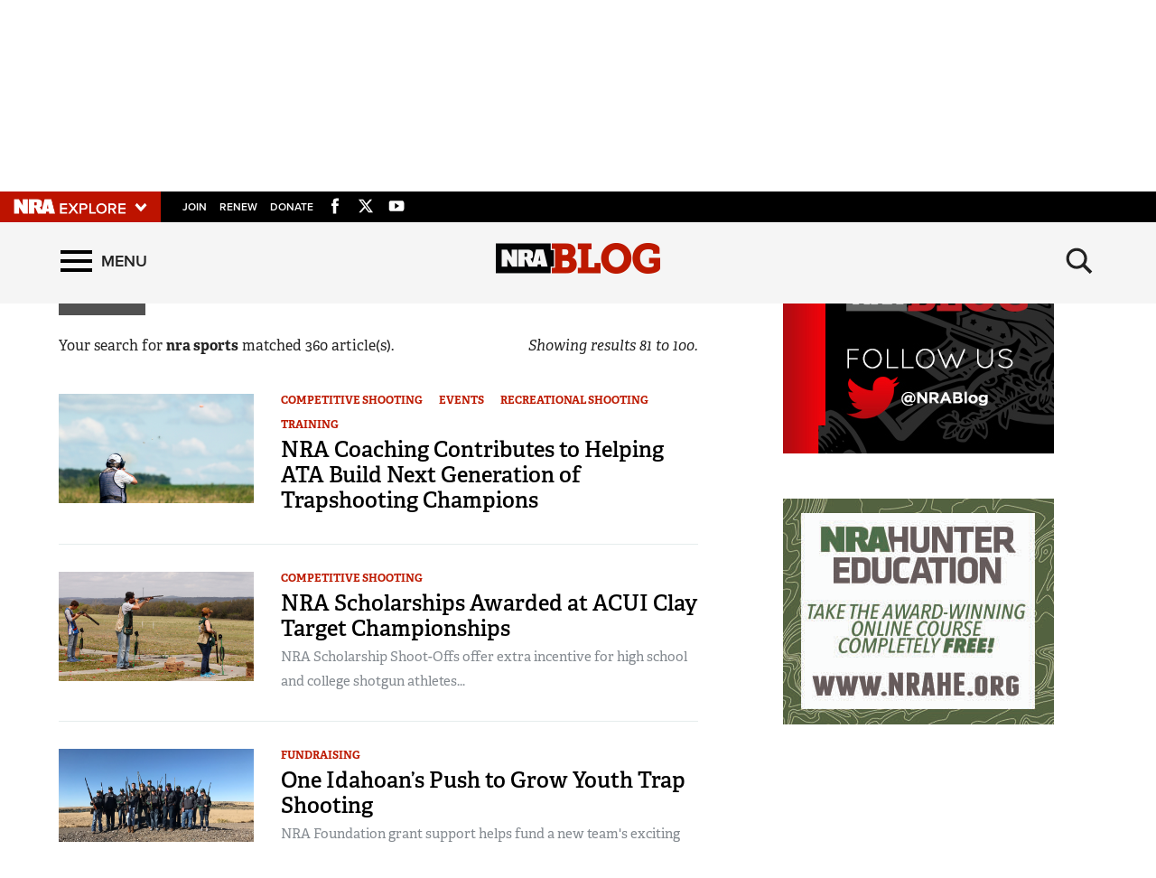

--- FILE ---
content_type: text/html; charset=utf-8
request_url: https://www.nrablog.com/search/?q=0&p=5&e=&s=nra+sports&i=20&sc=0
body_size: 15178
content:
<!DOCTYPE html>


<html lang="en">
<head>
        <!-- NRA BLOG -->

    <meta charset="utf-8">
    <meta http-equiv="X-UA-Compatible" content="IE=edge">
    <meta name="viewport" content="width=device-width, initial-scale=1.0, maximum-scale=1.0, user-scalable=0" />
    <meta name="referrer" content="always">
        <link rel="shortcut icon" type="image/png" href="/favicon.ico">

    <link rel="canonical" href="https://www.nrablog.com/search/" />
            <title>NRA Blog | Search</title>
    <!-- facebook open graph -->

    <meta property="og:title" content="Search" />
    <meta property="og:description" content="NRABlog is your connection to the firearm education, safety and marksmanship training programs of the National Rifle Association." />
    <meta property="og:image" content="https://www.nrablog.com/media/1533419/nrablog_1200x630_opengraph.jpg?preset=socialShare" />
    <meta property="og:url" content="https://www.nrablog.com/search/?q=0&amp;p=5&amp;e=&amp;s=nra+sports&amp;i=20&amp;sc=0" />
        <meta name="google-site-verification" content="MmphkGn3hYVUCLucrNoaDEAWO6GXTm-FZVbwBUvDdjY" />
        
    <meta name="twitter:card" content="summary_large_image" />
    <meta name="twitter:site" content="@NRAblog" />
    <meta name="twitter:title" content="Search" />
    <meta name="twitter:description" content="NRABlog is your connection to the firearm education, safety and marksmanship training programs of the National Rifle Association.">
    <meta name="twitter:image" content="https://www.nrablog.com/media/1533419/nrablog_1200x630_opengraph.jpg?preset=socialShare">
    <!-- typekit fonts -->
    <script src="//use.typekit.net/wip4odn.js"></script>
    <script>try { Typekit.load({ async: true }); } catch (e) { }</script>
    <link type="text/css" rel="stylesheet" href="/css/styles.min.css?v=14" />
    <script type="text/javascript" src="//ajax.googleapis.com/ajax/libs/jquery/1.11.2/jquery.min.js"></script>
    <script src="https://ajax.aspnetcdn.com/ajax/jquery.validate/1.13.1/jquery.validate.min.js"></script>
    <script src="https://ajax.aspnetcdn.com/ajax/mvc/5.1/jquery.validate.unobtrusive.min.js"></script>
    <script type="text/javascript" src="/scripts/lib/jquery-ui.js"></script>
    <script type="text/javascript" src="/scripts/lib/jquery.waypoints.min.js"></script>
    <script type="text/javascript" src="/scripts/lib/inview.min.js"></script>
    <script src="https://kit.fontawesome.com/bf59b22bba.js" crossorigin="anonymous"></script>

    <!-- HTML5 shim and Respond.js IE8 support of HTML5 elements and media queries -->
    <!--[if lt IE 9]>
      <link href="/css/ie8.css" rel="stylesheet" type="text/css" media="screen">
      <script src="https://oss.maxcdn.com/libs/html5shiv/3.7.0/html5shiv.js"></script>
      <script src="https://oss.maxcdn.com/libs/respond.js/1.4.2/respond.min.js"></script>
    <![endif]-->
    <!-- LIFELINE HEALTHCHECK -->
</head>
<body>
    <svg xmlns="http://www.w3.org/2000/svg" style="display: none;">

    <symbol id="icon_menu" viewBox="0 0 300 300">
        <rect x="4.8" y="5.2" stroke-miterlimit="10" width="290.7" height="58.1" />
        <rect x="4.7" y="237.2" stroke-miterlimit="10" width="290.7" height="58.1" />
        <rect x="4.7" y="120.9" stroke-miterlimit="10" width="290.7" height="58.1" />
    </symbol>

    <symbol id="icon_search" viewBox="0 0 300 300">
        <path stroke-miterlimit="10" d="M216 187.9c13.9-19.1 20.7-41.1 20.7-66.5 0-63.7-51.6-115.3-115.3-115.3S6.1 57.7 6.1 121.4s51.6 115.3 115.3 115.3c25.9 0 49.9-8.6 69.1-23l0 0 77.1 77.1 25.6-25.6L216 187.9zM121.4 204.7c-46 0-83.3-37.3-83.3-83.3 0-46 37.3-83.3 83.3-83.3s83.3 37.3 83.3 83.3C204.7 167.4 167.4 204.7 121.4 204.7z" />
    </symbol>

    <symbol id="icon_left_arrow" viewBox="0 0 300 300">
        <path stroke-miterlimit="10" d="M61.6 150L61.6 150 61.6 150 61.6 150 203 8.6 238.4 44l-106 106 106 106L203 291.4 61.6 150 61.6 150z" />
    </symbol>

    <symbol id="icon_right_arrow" viewBox="0 0 300 300">
        <path stroke-miterlimit="10" d="M238.4 150L238.4 150 238.4 150 238.4 150 97 291.4 61.6 256l106-106L61.6 44 97 8.6 238.4 150 238.4 150z" />
    </symbol>

    <symbol id="icon_facebook" viewBox="0 0 300 300">
        <path stroke-miterlimit="10" d="M112.9 64.2c0 7.1 0 38.6 0 38.6H84.7v47.1h28.2V290h58V149.9h38.9c0 0 3.6-22.6 5.4-47.3 -5.1 0-44.1 0-44.1 0s0-27.4 0-32.2c0-4.8 6.3-11.3 12.6-11.3 6.2 0 19.4 0 31.6 0 0-6.4 0-28.6 0-49.1 -16.3 0-34.8 0-43 0C111.5 10 112.9 57.2 112.9 64.2z" />
    </symbol>

    <symbol id="icon_twitter" viewBox="0 0 512 512">
        <path stroke-miterlimit="10" d="M389.2 48h70.6L305.6 224.2 487 464H345L233.7 318.6 106.5 464H35.8L200.7 275.5 26.8 48H172.4L272.9 180.9 389.2 48zM364.4 421.8h39.1L151.1 88h-42L364.4 421.8z" />
    </symbol>

    <symbol id="icon_youtube" viewBox="0 0 300 300">
        <path fill-rule="evenodd" clip-rule="evenodd" stroke-miterlimit="10" d="M289.5 94.1c0-23-18.7-41.7-41.7-41.7H52.2c-23 0-41.7 18.7-41.7 41.7v111.9c0 23 18.7 41.7 41.7 41.7h195.7c23 0 41.7-18.7 41.7-41.7V94.1zM122.1 202.2V97.1l79.7 52.5L122.1 202.2z" />
    </symbol>

    <symbol id="icon_instagram" viewBox="0 0 300 300">
        <path d="M295.1,89.8c-0.7-15.5-3.2-26.2-6.8-35.4c-3.7-9.7-9.4-18.6-16.8-25.9c-7.3-7.4-16.1-13.2-25.9-16.8 c-9.3-3.6-19.9-6.1-35.4-6.8C194.6,4.2,189.7,4,150,4s-44.6,0.2-60.2,0.9c-15.5,0.7-26.2,3.2-35.4,6.8c-9.7,3.7-18.6,9.4-25.9,16.8 c-7.4,7.3-13.2,16.1-16.8,25.9c-3.6,9.3-6.1,19.9-6.8,35.4C4.2,105.4,4,110.3,4,150s0.2,44.6,0.9,60.2c0.7,15.5,3.2,26.2,6.8,35.4 c3.7,9.7,9.4,18.6,16.8,25.9c7.3,7.4,16.1,13.2,25.9,16.8c9.3,3.6,19.9,6.1,35.4,6.8c15.6,0.7,20.5,0.9,60.2,0.9s44.6-0.2,60.2-0.9 c15.5-0.7,26.2-3.2,35.4-6.8c19.6-7.6,35.1-23.1,42.7-42.7c3.6-9.3,6.1-19.9,6.8-35.4c0.7-15.6,0.9-20.5,0.9-60.2 C296,110.3,295.8,105.4,295.1,89.8z M150,225c-41.4,0-75-33.6-75-75c0-41.4,33.6-75,75-75s75,33.6,75,75 C225,191.4,191.4,225,150,225z M227.9,89.6c-9.7,0-17.5-7.8-17.5-17.5s7.8-17.5,17.5-17.5s17.5,7.8,17.5,17.5 S237.6,89.6,227.9,89.6z" />
        <circle cx="150" cy="150" r="48.7" />
    </symbol>

    <symbol id="icon_external" viewBox="0 0 300 300">
        <path stroke-miterlimit="10" d="M102.3 9.2v44.4H54.9l0 192h189v-71h47.4v118.3H7.7l0-283.7H102.3zM291.3 9.2H149.5l47.4 47.3 -71.1 70.9 47.4 47.4 70.9-71 47.4 47.3V9.2z" />
    </symbol>

    <symbol id="icon_chevron_left" viewBox="0 0 300 300">
        <path stroke-miterlimit="10" d="M1171 1235l-531 -531l531 -531q19 -19 19 -45t-19 -45l-166 -166q-19 -19 -45 -19t-45 19l-742 742q-19 19 -19 45t19 45l742 742q19 19 45 19t45 -19l166 -166q19 -19 19 -45t-19 -45z" />
    </symbol>

    <symbol id="icon_chevron_right" viewBox="0 0 300 300">
        <path stroke-miterlimit="10" d="M1107 659l-742 -742q-19 -19 -45 -19t-45 19l-166 166q-19 19 -19 45t19 45l531 531l-531 531q-19 19 -19 45t19 45l166 166q19 19 45 19t45 -19l742 -742q19 -19 19 -45t-19 -45z" />
    </symbol>

    <symbol id="icon_google_plus" viewBox="0 0 300 300">
        <path stroke-miterlimit="10" d="M292.8 91h-48v47h-12V91h-48V78h48V31h12v47h48V91zM157.6 217.9c0 26.9-26 53.6-73.1 53.6 -41.3 0-76.2-16.8-76.2-43.7 0-27.3 31.8-53.6 73.1-53.6 4.5 0 8.6-0.1 12.9-0.1 -5.7-5.5-10.1-12.2-10.1-20.6 0-4.9 1.6-9.7 3.8-13.9 -2.2 0.2-4.5 0.2-6.9 0.2 -33.9 0-56.7-24.2-56.7-54.1C24.4 56.4 55.7 31 89.1 31c18.6 0 74.4 0 74.4 0l-16.6 11h-23.6c15.6 7 24 24.9 24 43.6 0 15.7-8.7 29.9-21 39.5 -12 9.4-14.3 13.3-14.3 21.3 0 6.8 12.9 18.4 19.6 23.1C151.2 183.5 157.6 196.4 157.6 217.9zM120.5 87.7C117.2 62.6 99 42.4 79.8 41.8c-19.2-0.6-32 18.7-28.7 43.9 3.3 25.2 21.5 46 40.7 46.6C111 132.9 123.8 112.9 120.5 87.7zM138.4 220.9c0-2.6-0.3-5.2-0.9-7.7 -3.1-12.3-14.3-18.4-29.8-29.2 -5.6-1.8-11.8-2.9-18.5-3 -28.6-0.3-54.1 17.4-54.1 38.7 0 21.7 20.6 39.8 49.2 39.8C124.4 259.6 138.4 242.7 138.4 220.9z" />
    </symbol>

</svg>
        <nav class='PushMenu'>
        <div class='primary'>
            <div class='menu'>
                <div class="menu_primary_link-container">
                    <div class='menu_item'>
                        <a href='/'>Home</a>
                    </div>

                        <div class='menu_item'>
                            <a href='/top-stories'>Top Stories</a>
                        </div>
                        <div class='menu_item'>
                            <a href='/competitive-shooting'>Competitive Shooting</a>
                        </div>
                        <div class='menu_item'>
                            <a href='/events'>Events</a>
                        </div>
                        <div class='menu_item'>
                            <a href='/hunting'>Hunting</a>
                        </div>
                        <div class='menu_item'>
                            <a href='/history'>History</a>
                        </div>
                        <div class='menu_item'>
                            <a href='/self-defense'>Self Defense</a>
                        </div>
                        <div class='menu_item'>
                            <a href='/recreational-shooting'>Recreational Shooting</a>
                        </div>
                        <div class='menu_item'>
                            <a href='/safety-education'>Safety &amp; Education</a>
                        </div>
                        <div class='menu_item'>
                            <a href='/training'>Training</a>
                        </div>
                        <div class='menu_item'>
                            <a href='/fundraising'>Fundraising</a>
                        </div>
                        <div class='menu_item'>
                            <a href='/charitable-giving'>Charitable Giving</a>
                        </div>
                        <div class='menu_item'>
                            <a href='/gun-rights'>Gun Rights</a>
                        </div>
                        <div class='menu_item'>
                            <a href='/tv-shows'>TV Shows</a>
                        </div>
                        <div class='menu_item'>
                            <a href='/series'>Series</a>
                                <button data-for='Series' class='more'>
                                    <svg class='icon_right_arrow'><use xlink:href="#icon_right_arrow"></use></svg>
                                </button>
                        </div>
                        <div class='menu_item'>
                            <a href='/press-releases'>Press Releases</a>
                        </div>
                        <div class='menu_item'>
                            <a href='/videos'>Videos</a>
                        </div>
                        <div class='menu_item'>
                            <a href='/partner'>Partner</a>
                        </div>
                        <div class='menu_item'>
                            <a href='/shooting-sports-usa'>Shooting Sports USA</a>
                        </div>
                        <div class='menu_item'>
                            <a href='/american-hunter'>American Hunter</a>
                        </div>
                        <div class='menu_item'>
                            <a href='/american-rifleman'>American Rifleman</a>
                        </div>
                        <div class='menu_item'>
                            <a href='/nra-family'>NRA Family</a>
                        </div>
                        <div class='menu_item'>
                            <a href='/shooting-illustrated'>Shooting Illustrated</a>
                        </div>
                        <div class='menu_item'>
                            <a href='/hunters-leadership-forum'>Hunters Leadership Forum</a>
                        </div>
                        <div class='menu_item'>
                            <a href='/americas-1st-freedom'>Americas 1st Freedom</a>
                        </div>
                        <div class='menu_item'>
                            <a href='/nra-ila'>NRA ILA</a>
                        </div>
                        <div class='menu_item'>
                            <a href='/youth'>Youth</a>
                        </div>

                </div>
                <div class="menu_subscribe">
                    <a href="/sign-up-for-updates"><div class="button">SIGN UP FOR UPDATES</div></a>
                </div>
                <div class="menu_other_pubs">
                    <h3 class="menu_publications_header">NRAblog</h3>
                    <div class="menu_item"><a href="/about-the-nra">About the NRA</a></div>
                    <div class="menu_item"><a href="/about-nrablog">About NRAblog</a></div>
                    <div class="menu_item"><a href="/comments-policy">Comments Policy</a></div>
                    <div class="menu_item"><a href="https://membership.nrahq.org/privacy.asp" target="_blank" title="Privacy Policy">Privacy Policy</a></div>
                </div>

            </div>
        </div>
        <div class="secondary">

                    <div class='secondary_menu' data-is='Series'>
                        <div class='menu_item_label'><h3>Series</h3></div>

                            <div class='menu_item'><a class='full' href='/series/guns-of-the-week'>Guns of the Week</a></div>
                            <div class='menu_item'><a class='full' href='/series/friday-feast'>Friday Feast</a></div>
                            <div class='menu_item'><a class='full' href='/series/sweepstakes'>Sweepstakes</a></div>
                            <div class='menu_item'><a class='full' href='/series/who-taught-you-how-to-shoot'>Who Taught You How to Shoot</a></div>
                            <div class='menu_item'><a class='full' href='/series/buying-and-selling-a-firearm'>Buying and Selling a Firearm</a></div>
                            <div class='menu_item'><a class='full' href='/series/infographics'>Infographics</a></div>
                            <div class='menu_item'><a class='full' href='/series/12-days-of-firearms'>12 Days of Firearms</a></div>
                            <div class='menu_item'><a class='full' href='/series/freedom-journal'>Freedom Journal</a></div>
                            <div class='menu_item'><a class='full' href='/series/nrastore'>NRAstore</a></div>

                        <div style='height: 200px;'></div>
                    </div>

        </div>
    </nav>

    

<div class='HeaderPartial explore'>
    <div class='explore_bar'>
        <div class='container bar'>
            <div class='row'>
                <div class='col-xs-19 col-sm-18 left'>

                        <div class="explore_link_wrapper closed" data-gtm-component="Master Nav"><a class='explore_link master_nav_trigger' href='#' data-gtm-event-click='Toggle' data-gtm-label="Master Nav Toggle Button"><img src='https://d1wa642fa19wy3.cloudfront.net/images/NRAExploreButton_DownArrow.png' data-on-state="https://d1wa642fa19wy3.cloudfront.net/images/NRAExploreButton_UpArrow.png" data-off-state="https://d1wa642fa19wy3.cloudfront.net/images/NRAExploreButton_DownArrow.png" alt='NRA Explore' height="30" width="148" /></a></div>

                    <span class="join_renew">
                        <a class="social_link" href="https://www.nra.org/redirects/nra/join?utm_source=Publications" target="_blank">Join</a><span class="hidden-sm hidden-md hidden-lg social_or"> | </span>
                        <a class="social_link" href="https://www.nra.org/redirects/nra/renew?utm_source=Publications" target="_blank">Renew</a><span class="hidden-sm hidden-md hidden-lg social_or"> | </span>
                        <a class="social_link" href="https://www.nra.org/redirects/nra/donate" target="_blank">Donate</a><span class="hidden-sm hidden-md hidden-lg social_or"> | </span>
                    </span>

    <a href="https://www.facebook.com/NationalRifleAssociation/" target="_blank" class="social_link social_icon hidden-xs" title="Facebook">
        <svg class="icon_facebook"><use xlink:href="#icon_facebook"></use></svg>
    </a>
                        <a href="http://twitter.com/NRAblog" target="_blank" class="social_link social_icon hidden-xs" title="Twitter">
        <svg class="icon_twitter"><use xlink:href="#icon_twitter"></use></svg>
    </a>
                        <a href="http://www.youtube.com/user/GOnraMedia" target="_blank" class="social_link social_icon hidden-xs" title="YouTube">
        <svg class="icon_youtube"><use xlink:href="#icon_youtube"></use></svg>
    </a>
                                                                                
                </div>
             <!--   <div class='col-xs-5 col-sm-6 right'>
                    <a href="https://www.nratv.com?utm_source=nrablog&utm_medium=header&utm_campaign=crosslink" target="_blank">
                        <svg xmlns="http://www.w3.org/2000/svg" class="watch_nratv" viewBox="0 0 189.1 24.7">
                            <g id="Watch">
                                <path class="st0" fill="#ffffff" d="M 14.4 24.3 l -3.2 -12.1 L 8.1 24.3 H 5 L 0.3 8 h 3.2 l 3.2 12.6 L 10.1 8 h 2.3 l 3.4 12.6 L 18.9 8 h 3.2 l -4.7 16.3 H 14.4 Z" />
                                <path class="st0" fill="#ffffff" d="M 33.6 24.3 l -1.2 -3.2 h -7.5 l -1.2 3.2 h -3.3 L 26.8 8 h 3.6 l 6.4 16.3 H 33.6 Z M 28.6 10.9 l -2.9 7.8 h 5.9 L 28.6 10.9 Z" />
                                <path class="st0" fill="#ffffff" d="M 40 24.3 V 10.5 h -5 V 8 h 12.8 v 2.5 h -5 v 13.8 H 40 Z" />
                                <path class="st0" fill="#ffffff" d="M 48.8 16.2 c 0 -5 3.7 -8.5 8.6 -8.5 c 3.3 0 5.3 1.7 6.5 3.7 l -2.4 1.3 c -0.8 -1.4 -2.4 -2.4 -4.1 -2.4 c -3.2 0 -5.6 2.5 -5.6 5.9 c 0 3.4 2.4 5.9 5.6 5.9 c 1.7 0 3.3 -1 4.1 -2.4 l 2.5 1.2 c -1.2 2 -3.3 3.7 -6.6 3.7 C 52.5 24.6 48.8 21.2 48.8 16.2 Z" />
                                <path class="st0" fill="#ffffff" d="M 77.6 24.3 v -7.2 h -8.5 v 7.2 h -2.9 V 8 h 2.9 v 6.7 h 8.5 V 8 h 2.9 v 16.3 H 77.6 Z" />
                            </g>
                            <path class="st0" fill="#ffffff" d="M 125.6 9.8 V 6.5 c 0 -0.7 -0.5 -0.9 -1.5 -0.9 h -2.2 v 5.3 h 2.2 C 125 10.8 125.6 10.5 125.6 9.8 Z M 154.7 24.4 h -9.2 l -0.5 -3.1 h -4.3 l -0.7 3.1 h -7.9 l -4.7 0 l -4.3 -9.7 h -1.4 v 9.7 H 113 V 0.7 h 12.6 c 4.3 0 8.3 1.9 8.3 4.9 v 4.9 c 0 1.1 -1.2 2.4 -3.4 3 l 3.1 5.3 l 4.5 -18.2 h 10.6 L 154.7 24.4 Z M 144.3 16.2 l -1.2 -7.5 l -1.4 7.5 H 144.3 Z M 111.5 24.4 h -7.3 l -6.7 -10.8 v 10.8 h -8 V 0.7 h 7.7 l 6.4 11 v -11 h 7.9 V 24.4 Z" />
                            <polygon points="183.2,0.7 178.1,19.5 173.1,0.7 150.9,0.7 152.1,5.4 157.6,5.4 157.6,24.4 163,24.4 163,5.4 169,5.4 174.3,24.4 181.9,24.4 188.6,0.7" />
                        </svg>
                    </a>
                </div>-->
            </div>
        </div>
    </div>

            <link type="text/css" rel="stylesheet" href="https://d1wa642fa19wy3.cloudfront.net/styles/MasterNav.css" />
            <link type="text/css" rel="stylesheet" href="https://d1wa642fa19wy3.cloudfront.net/styles/MasterNavModal.css" />
            <div class="master_nav" data-gtm-component="Master Nav">
                <div class="container">
                    <div class="row">
                        <div class="col-xs-20 col-md-22">
                            <h3>Explore The NRA Universe Of Websites</h3>
                        </div>
                        <div class="col-xs-4 col-md-2">
                            <a href="#" class="close_masternav image" data-gtm-event-click="Close Click" data-gtm-label="Close Button"><img src="https://d1wa642fa19wy3.cloudfront.net/images/master_nav_close_icon.gif" alt="Close" /></a>
                            <a href="#" class="close_masternav text" data-gtm-event-click="Close Click" data-gtm-label="Close Button">CLOSE</a>
                        </div>
                    </div>
                    <div class="row">
                        <div class="col-sm-8 col-md-8 col-lg-8">
                            <div class="quick_links_container">
                                <h4>Quick Links</h4>
                                <ul>

                                        <li><a href="https://home.nra.org/" class="icon_external" target="_self" data-gtm-label="https://home.nra.org/" data-gtm-event-click="Quick Link Click">NRA.ORG</a></li>
                                        <li><a href="https://www.nramemberservices.org/" class="icon_external" target="_blank" data-gtm-label="https://www.nramemberservices.org/" data-gtm-event-click="Quick Link Click">Manage Your Membership</a></li>
                                        <li><a href="https://home.nra.org/?FindNRANearYou=true" class="icon_external" target="_blank" data-gtm-label="https://home.nra.org/?FindNRANearYou=true" data-gtm-event-click="Quick Link Click">NRA Near You</a></li>
                                        <li><a href="https://www.friendsofnra.org/" class="icon_external" target="_blank" data-gtm-label="https://www.friendsofnra.org/" data-gtm-event-click="Quick Link Click">Friends of NRA</a></li>
                                        <li><a href="https://www.nraila.org/gun-laws/" class="icon_external" target="_blank" data-gtm-label="https://www.nraila.org/gun-laws/" data-gtm-event-click="Quick Link Click">State and Federal Gun Laws</a></li>
                                        <li><a href="https://onlinetraining.nra.org/" class="icon_external" target="_blank" data-gtm-label="https://onlinetraining.nra.org/" data-gtm-event-click="Quick Link Click">NRA Online Training</a></li>
                                        <li><a href="https://www.nraila.org/" class="icon_external" target="_blank" data-gtm-label="https://www.nraila.org/" data-gtm-event-click="Quick Link Click">Politics, Policy and Legislation</a></li>

                                </ul>
                            </div>
                        </div>
                        <div class="col-sm-16 col-md-16 col-lg-16">
                            <div class="row">
                                <div class="col-sm-24 col-md-12 col-lg-12 links_list">
                                    <ul>

                                            <li class="interest interest_toggle">
                                                <span class="icon interest_toggle"></span>
                                                <a class="interest_toggle" href="#" data-gtm-label="Clubs and Associations" data-gtm-event-click="Category Toggle">Clubs and Associations</a>

                                                    <ul>

                                                            <li><a href="https://explore.nra.org/programs/clubs/" class="icon_external" target="_blank" data-gtm-label="https://explore.nra.org/programs/clubs/" data-gtm-event-click="Outbound Link Click">Affiliated Clubs, Ranges and Businesses</a></li>

                                                    </ul>

                                            </li>
                                            <li class="interest interest_toggle">
                                                <span class="icon interest_toggle"></span>
                                                <a class="interest_toggle" href="#" data-gtm-label="Competitive Shooting" data-gtm-event-click="Category Toggle">Competitive Shooting</a>

                                                    <ul>

                                                            <li><a href="https://nraday.nra.org/web/Default.aspx" class="icon_external" target="_blank" data-gtm-label="https://nraday.nra.org/web/Default.aspx" data-gtm-event-click="Outbound Link Click">NRA Day</a></li>
                                                            <li><a href="https://competitions.nra.org/" class="icon_external" target="_blank" data-gtm-label="https://competitions.nra.org/" data-gtm-event-click="Outbound Link Click">Competitive Shooting Programs</a></li>
                                                            <li><a href="https://competitions.nra.org/competitions/nra-national-matches/collegiate-championships/" class="icon_external" target="_blank" data-gtm-label="https://competitions.nra.org/competitions/nra-national-matches/collegiate-championships/" data-gtm-event-click="Outbound Link Click">Collegiate Shooting Programs</a></li>
                                                            <li><a href="https://arc.nra.org/" class="icon_external" target="_blank" data-gtm-label="https://arc.nra.org/" data-gtm-event-click="Outbound Link Click">America&#39;s Rifle Challenge</a></li>
                                                            <li><a href="https://competitor.nra.org/" class="icon_external" target="_blank" data-gtm-label="https://competitor.nra.org/" data-gtm-event-click="Outbound Link Click">Competitor Classification Lookup</a></li>
                                                            <li><a href="https://www.ssusa.org/" class="icon_external" target="_blank" data-gtm-label="https://www.ssusa.org/" data-gtm-event-click="Outbound Link Click">Shooting Sports USA</a></li>
                                                            <li><a href="https://adaptiveshooting.nra.org/" class="icon_external" target="_blank" data-gtm-label="https://adaptiveshooting.nra.org/" data-gtm-event-click="Outbound Link Click">Adaptive Shooting </a></li>
                                                            <li><a href="https://www.greatamericanoutdoorshow.org/" class="icon_external" target="_blank" data-gtm-label="https://www.greatamericanoutdoorshow.org/" data-gtm-event-click="Outbound Link Click">Great American Outdoor Show</a></li>
                                                            <li><a href="https://www.nrawc.org/events/" class="icon_external" target="_blank" data-gtm-label="https://www.nrawc.org/events/" data-gtm-event-click="Outbound Link Click">NRA Whittington Center</a></li>

                                                    </ul>

                                            </li>
                                            <li class="interest interest_toggle">
                                                <span class="icon interest_toggle"></span>
                                                <a class="interest_toggle" href="#" data-gtm-label="Events and Entertainment" data-gtm-event-click="Category Toggle">Events and Entertainment</a>

                                                    <ul>

                                                            <li><a href="https://wwe.nra.org/" class="icon_external" target="_blank" data-gtm-label="https://wwe.nra.org/" data-gtm-event-click="Outbound Link Click">Women&#39;s Wilderness Escape</a></li>
                                                            <li><a href="https://www.nrawc.org/events/" class="icon_external" target="_blank" data-gtm-label="https://www.nrawc.org/events/" data-gtm-event-click="Outbound Link Click">NRA Whittington Center</a></li>
                                                            <li><a href="https://www.friendsofnra.org/" class="icon_external" target="_blank" data-gtm-label="https://www.friendsofnra.org/" data-gtm-event-click="Outbound Link Click">Friends of NRA</a></li>
                                                            <li><a href="https://www.greatamericanoutdoorshow.org/" class="icon_external" target="_blank" data-gtm-label="https://www.greatamericanoutdoorshow.org/" data-gtm-event-click="Outbound Link Click">Great American Outdoor Show</a></li>
                                                            <li><a href="https://www.nraam.org/" class="icon_external" target="_blank" data-gtm-label="https://www.nraam.org/" data-gtm-event-click="Outbound Link Click">NRA Annual Meetings &amp; Exhibits</a></li>
                                                            <li><a href="https://nraday.nra.org/web/Default.aspx" class="icon_external" target="_blank" data-gtm-label="https://nraday.nra.org/web/Default.aspx" data-gtm-event-click="Outbound Link Click">NRA Day</a></li>
                                                            <li><a href="https://www.nracountry.com/" class="icon_external" target="_blank" data-gtm-label="https://www.nracountry.com/" data-gtm-event-click="Outbound Link Click">NRA Country</a></li>
                                                            <li><a href="https://competitions.nra.org/" class="icon_external" target="_blank" data-gtm-label="https://competitions.nra.org/" data-gtm-event-click="Outbound Link Click">Competitive Shooting Programs</a></li>
                                                            <li><a href="https://nragungurus.nra.org/" class="icon_external" target="_blank" data-gtm-label="https://nragungurus.nra.org/" data-gtm-event-click="Outbound Link Click">NRA Gun Gurus</a></li>

                                                    </ul>

                                            </li>
                                            <li class="interest interest_toggle">
                                                <span class="icon interest_toggle"></span>
                                                <a class="interest_toggle" href="#" data-gtm-label="Firearms Training" data-gtm-event-click="Category Toggle">Firearms Training</a>

                                                    <ul>

                                                            <li><a href="https://gunsafetyrules.nra.org/" class="icon_external" target="_blank" data-gtm-label="https://gunsafetyrules.nra.org/" data-gtm-event-click="Outbound Link Click">NRA Gun Safety Rules</a></li>
                                                            <li><a href="https://firearmtraining.nra.org/" class="icon_external" target="_blank" data-gtm-label="https://firearmtraining.nra.org/" data-gtm-event-click="Outbound Link Click">Firearm Training</a></li>
                                                            <li><a href="https://www.nrainstructors.org/" class="icon_external" target="_blank" data-gtm-label="https://www.nrainstructors.org/" data-gtm-event-click="Outbound Link Click">Become An NRA Instructor</a></li>
                                                            <li><a href="https://firearmtraining.nra.org/become-an-instructor/become-a-training-counselor/" class="icon_external" target="_blank" data-gtm-label="https://firearmtraining.nra.org/become-an-instructor/become-a-training-counselor/" data-gtm-event-click="Outbound Link Click">Become A Training Counselor</a></li>
                                                            <li><a href="https://rso.nra.org/" class="icon_external" target="_blank" data-gtm-label="https://rso.nra.org/" data-gtm-event-click="Outbound Link Click">NRA Range Safety Officers</a></li>
                                                            <li><a href="https://coach.nra.org/" class="icon_external" target="_blank" data-gtm-label="https://coach.nra.org/" data-gtm-event-click="Outbound Link Click">Shooting Sports Coach Development</a></li>
                                                            <li><a href="https://adaptiveshooting.nra.org/" class="icon_external" target="_blank" data-gtm-label="https://adaptiveshooting.nra.org/" data-gtm-event-click="Outbound Link Click">Adaptive Shooting </a></li>
                                                            <li><a href="https://gunsmithing.nra.org/" class="icon_external" target="_blank" data-gtm-label="https://gunsmithing.nra.org/" data-gtm-event-click="Outbound Link Click">NRA Gunsmithing Schools</a></li>
                                                            <li><a href="https://onlinetraining.nra.org/" class="icon_external" target="_blank" data-gtm-label="https://onlinetraining.nra.org/" data-gtm-event-click="Outbound Link Click">NRA Online Training</a></li>
                                                            <li><a href="https://materials.nrahq.org/" class="icon_external" target="_blank" data-gtm-label="https://materials.nrahq.org/" data-gtm-event-click="Outbound Link Click">NRA Program Materials Center</a></li>
                                                            <li><a href="https://mqp.nra.org/" class="icon_external" target="_blank" data-gtm-label="https://mqp.nra.org/" data-gtm-event-click="Outbound Link Click">NRA Marksmanship Qualification Program</a></li>
                                                            <li><a href="https://www.nrainstructors.org/search.aspx" class="icon_external" target="_blank" data-gtm-label="https://www.nrainstructors.org/search.aspx" data-gtm-event-click="Outbound Link Click">Find A Course</a></li>
                                                            <li><a href="https://www.nrainstructors.org/search.aspx   " class="icon_external" target="_blank" data-gtm-label="https://www.nrainstructors.org/search.aspx   " data-gtm-event-click="Outbound Link Click">NRA CCW</a></li>
                                                            <li><a href="https://www.nrainstructors.org/CourseCatalog.aspx" class="icon_external" target="_blank" data-gtm-label="https://www.nrainstructors.org/CourseCatalog.aspx" data-gtm-event-click="Outbound Link Click">NRA Training Course Catalog</a></li>

                                                    </ul>

                                            </li>
                                            <li class="interest interest_toggle">
                                                <span class="icon interest_toggle"></span>
                                                <a class="interest_toggle" href="#" data-gtm-label="Giving" data-gtm-event-click="Category Toggle">Giving</a>

                                                    <ul>

                                                            <li><a href="https://www.nrafoundation.org/" class="icon_external" target="_blank" data-gtm-label="https://www.nrafoundation.org/" data-gtm-event-click="Outbound Link Click">The NRA Foundation</a></li>
                                                            <li><a href="https://www.friendsofnra.org/" class="icon_external" target="_blank" data-gtm-label="https://www.friendsofnra.org/" data-gtm-event-click="Outbound Link Click">Friends of NRA</a></li>
                                                            <li><a href="https://www.nraringoffreedom.com/" class="icon_external" target="_blank" data-gtm-label="https://www.nraringoffreedom.com/" data-gtm-event-click="Outbound Link Click">Ring of Freedom</a></li>
                                                            <li><a href="https://donate.nraila.org/Donate" class="icon_external" target="_blank" data-gtm-label="https://donate.nraila.org/Donate" data-gtm-event-click="Outbound Link Click">Institute for Legislative Action</a></li>
                                                            <li><a href="https://www.nrawc.org/support-us/" class="icon_external" target="_blank" data-gtm-label="https://www.nrawc.org/support-us/" data-gtm-event-click="Outbound Link Click">NRA Whittington Center </a></li>
                                                            <li><a href="https://www.nrafff.com/" class="icon_external" target="_blank" data-gtm-label="https://www.nrafff.com/" data-gtm-event-click="Outbound Link Click">NRA Firearms For Freedom</a></li>

                                                    </ul>

                                            </li>
                                            <li class="interest interest_toggle">
                                                <span class="icon interest_toggle"></span>
                                                <a class="interest_toggle" href="#" data-gtm-label="History" data-gtm-event-click="Category Toggle">History</a>

                                                    <ul>

                                                            <li><a href="https://home.nra.org/about-the-nra/" class="icon_external" target="_blank" data-gtm-label="https://home.nra.org/about-the-nra/" data-gtm-event-click="Outbound Link Click">History Of The NRA</a></li>
                                                            <li><a href="https://www.nramuseum.org/" class="icon_external" target="_blank" data-gtm-label="https://www.nramuseum.org/" data-gtm-event-click="Outbound Link Click">NRA Museums</a></li>
                                                            <li><a href="https://www.americanrifleman.org/i-have-this-old-gun/" class="icon_external" target="_blank" data-gtm-label="https://www.americanrifleman.org/i-have-this-old-gun/" data-gtm-event-click="Outbound Link Click">I Have This Old Gun</a></li>
                                                            <li><a href="https://nragungurus.nra.org/" class="icon_external" target="_blank" data-gtm-label="https://nragungurus.nra.org/" data-gtm-event-click="Outbound Link Click">NRA Gun Gurus</a></li>

                                                    </ul>

                                            </li>
                                            <li class="interest interest_toggle">
                                                <span class="icon interest_toggle"></span>
                                                <a class="interest_toggle" href="#" data-gtm-label="Hunting" data-gtm-event-click="Category Toggle">Hunting</a>

                                                    <ul>

                                                            <li><a href="https://nra.yourlearningportal.com/Course/HuntersEdActivityInfoPage" class="icon_external" target="_blank" data-gtm-label="https://nra.yourlearningportal.com/Course/HuntersEdActivityInfoPage" data-gtm-event-click="Outbound Link Click">Hunter Education</a></li>
                                                            <li><a href="https://yhec.nra.org/" class="icon_external" target="_blank" data-gtm-label="https://yhec.nra.org/" data-gtm-event-click="Outbound Link Click">Youth Hunter Education Challenge</a></li>
                                                            <li><a href="https://www.nrawc.org/hunts/" class="icon_external" target="_blank" data-gtm-label="https://www.nrawc.org/hunts/" data-gtm-event-click="Outbound Link Click">NRA Whittington Center</a></li>
                                                            <li><a href="https://www.nrahlf.org/" class="icon_external" target="_blank" data-gtm-label="https://www.nrahlf.org/" data-gtm-event-click="Outbound Link Click">NRA Hunters&#39; Leadership Forum</a></li>
                                                            <li><a href="https://www.greatamericanoutdoorshow.org/" class="icon_external" target="_blank" data-gtm-label="https://www.greatamericanoutdoorshow.org/" data-gtm-event-click="Outbound Link Click">Great American Outdoor Show</a></li>
                                                            <li><a href="https://hfth.nra.org/" class="icon_external" target="_blank" data-gtm-label="https://hfth.nra.org/" data-gtm-event-click="Outbound Link Click">Hunters for the Hungry</a></li>
                                                            <li><a href="https://www.americanhunter.org/" class="icon_external" target="_blank" data-gtm-label="https://www.americanhunter.org/" data-gtm-event-click="Outbound Link Click">American Hunter</a></li>
                                                            <li><a href="https://www.nraila.org/campaigns/huntingconservation/hunting-home-page/" class="icon_external" target="_blank" data-gtm-label="https://www.nraila.org/campaigns/huntingconservation/hunting-home-page/" data-gtm-event-click="Outbound Link Click">Hunting Legislation Issues</a></li>
                                                            <li><a href="https://statehuntingresources.nra.org/" class="icon_external" target="_blank" data-gtm-label="https://statehuntingresources.nra.org/" data-gtm-event-click="Outbound Link Click">State Hunting Resources</a></li>
                                                            <li><a href="https://www.nraila.org/" class="icon_external" target="_blank" data-gtm-label="https://www.nraila.org/" data-gtm-event-click="Outbound Link Click">NRA Institute for Legislative Action</a></li>
                                                            <li><a href="https://www.americanrifleman.org/" class="icon_external" target="_blank" data-gtm-label="https://www.americanrifleman.org/" data-gtm-event-click="Outbound Link Click">American Rifleman</a></li>
                                                            <li><a href="https://adaptiveshooting.nra.org/adaptive-hunting-database/" class="icon_external" target="_blank" data-gtm-label="https://adaptiveshooting.nra.org/adaptive-hunting-database/" data-gtm-event-click="Outbound Link Click">Adaptive Hunting Database</a></li>
                                                            <li><a href="https://nrawta.com?utm_source=NRA&amp;utm_medium=HuntingHomepage&amp;utm_campaign=NRAHHP" class="icon_external" target="_blank" data-gtm-label="https://nrawta.com?utm_source=NRA&amp;utm_medium=HuntingHomepage&amp;utm_campaign=NRAHHP" data-gtm-event-click="Outbound Link Click">Outdoor Adventure Partner of the NRA</a></li>

                                                    </ul>

                                            </li>
                                            <li class="interest interest_toggle">
                                                <span class="icon interest_toggle"></span>
                                                <a class="interest_toggle" href="#" data-gtm-label="Law Enforcement, Military, Security" data-gtm-event-click="Category Toggle">Law Enforcement, Military, Security</a>

                                                    <ul>

                                                            <li><a href="https://le.nra.org/" class="icon_external" target="_blank" data-gtm-label="https://le.nra.org/" data-gtm-event-click="Outbound Link Click">Law Enforcement, Military, Security</a></li>

                                                    </ul>

                                            </li>
                                            <li class="interest interest_toggle">
                                                <span class="icon interest_toggle"></span>
                                                <a class="interest_toggle" href="#" data-gtm-label="Media and Publications" data-gtm-event-click="Category Toggle">Media and Publications</a>

                                                    <ul>

                                                            <li><a href="https://www.nrablog.com/" class="icon_external" target="_blank" data-gtm-label="https://www.nrablog.com/" data-gtm-event-click="Outbound Link Click">NRA Blog</a></li>
                                                            <li><a href="https://www.americanrifleman.org/" class="icon_external" target="_blank" data-gtm-label="https://www.americanrifleman.org/" data-gtm-event-click="Outbound Link Click">American Rifleman</a></li>
                                                            <li><a href="https://www.americas1stfreedom.org/" class="icon_external" target="_blank" data-gtm-label="https://www.americas1stfreedom.org/" data-gtm-event-click="Outbound Link Click">America&#39;s 1st Freedom</a></li>
                                                            <li><a href="https://www.americanhunter.org/" class="icon_external" target="_blank" data-gtm-label="https://www.americanhunter.org/" data-gtm-event-click="Outbound Link Click">American Hunter</a></li>
                                                            <li><a href="https://www.shootingillustrated.com/" class="icon_external" target="_blank" data-gtm-label="https://www.shootingillustrated.com/" data-gtm-event-click="Outbound Link Click">Shooting Illustrated</a></li>
                                                            <li><a href="https://www.nrafamily.org/" class="icon_external" target="_blank" data-gtm-label="https://www.nrafamily.org/" data-gtm-event-click="Outbound Link Click">NRA Family</a></li>
                                                            <li><a href="https://www.ssusa.org/" class="icon_external" target="_blank" data-gtm-label="https://www.ssusa.org/" data-gtm-event-click="Outbound Link Click">Shooting Sports USA</a></li>
                                                            <li><a href="https://nraallaccess.nra.org/" class="icon_external" target="_blank" data-gtm-label="https://nraallaccess.nra.org/" data-gtm-event-click="Outbound Link Click">NRA All Access</a></li>
                                                            <li><a href="https://nragungurus.nra.org/" class="icon_external" target="_blank" data-gtm-label="https://nragungurus.nra.org/" data-gtm-event-click="Outbound Link Click">NRA Gun Gurus</a></li>
                                                            <li><a href="https://www.nrahlf.org/" class="icon_external" target="_blank" data-gtm-label="https://www.nrahlf.org/" data-gtm-event-click="Outbound Link Click">NRA Hunters&#39; Leadership Forum</a></li>

                                                    </ul>

                                            </li>

                                    </ul>
                                </div>
                                <div class="col-sm-24 col-md-12 col-lg-12 links_list">
                                    <ul>

                                            <li class="interest interest_toggle">
                                                <span class="icon interest_toggle"></span>
                                                <a class="interest_toggle" href="#" data-gtm-label="Membership" data-gtm-event-click="Category Toggle">Membership</a>

                                                    <ul>

                                                            <li><a href="https://www.nra.org/redirects/nra/join" class="icon_external" target="_blank" data-gtm-label="https://www.nra.org/redirects/nra/join" data-gtm-event-click="Outbound Link Click">Join The NRA</a></li>
                                                            <li><a href="https://benefits.nra.org/" class="icon_external" target="_blank" data-gtm-label="https://benefits.nra.org/" data-gtm-event-click="Outbound Link Click">NRA Member Benefits</a></li>
                                                            <li><a href="https://www.nramemberservices.org/Home.aspx" class="icon_external" target="_blank" data-gtm-label="https://www.nramemberservices.org/Home.aspx" data-gtm-event-click="Outbound Link Click">Manage Your Membership</a></li>
                                                            <li><a href="https://nrastore.com" class="icon_external" target="_blank" data-gtm-label="https://nrastore.com" data-gtm-event-click="Outbound Link Click">NRA Store</a></li>
                                                            <li><a href="https://www.nrawc.org/support-us/membership/" class="icon_external" target="_blank" data-gtm-label="https://www.nrawc.org/support-us/membership/" data-gtm-event-click="Outbound Link Click">NRA Whittington Center </a></li>
                                                            <li><a href="https://www.nraapprovedservices.com/" class="icon_external" target="_blank" data-gtm-label="https://www.nraapprovedservices.com/" data-gtm-event-click="Outbound Link Click">NRA Endorsed Member Insurance</a></li>
                                                            <li><a href="https://recruiting.nra.org/" class="icon_external" target="_blank" data-gtm-label="https://recruiting.nra.org/" data-gtm-event-click="Outbound Link Click">NRA Membership Recruiting</a></li>
                                                            <li><a href="https://stateassociations.nra.org/" class="icon_external" target="_blank" data-gtm-label="https://stateassociations.nra.org/" data-gtm-event-click="Outbound Link Click">NRA State Associations</a></li>
                                                            <li><a href="https://membership.nra.org/WomenOfNRA/Join" class="icon_external" target="_blank" data-gtm-label="https://membership.nra.org/WomenOfNRA/Join" data-gtm-event-click="Outbound Link Click">NRA Membership For Women</a></li>
                                                            <li><a href="https://membership.nra.org/Join/Life/Choose" class="icon_external" target="_blank" data-gtm-label="https://membership.nra.org/Join/Life/Choose" data-gtm-event-click="Outbound Link Click">NRA Life Membership</a></li>
                                                            <li><a href="https://www.nra.org/redirects/nra/renew" class="icon_external" target="_blank" data-gtm-label="https://www.nra.org/redirects/nra/renew" data-gtm-event-click="Outbound Link Click">Renew or Upgrade Your Membership</a></li>
                                                            <li><a href="https://joinnra.nra.org/join/Junior.aspx" class="icon_external" target="_blank" data-gtm-label="https://joinnra.nra.org/join/Junior.aspx" data-gtm-event-click="Outbound Link Click">NRA Junior Membership</a></li>
                                                            <li><a href="https://www.nraba.org/" class="icon_external" target="_blank" data-gtm-label="https://www.nraba.org/" data-gtm-event-click="Outbound Link Click">NRA Business Alliance</a></li>
                                                            <li><a href="https://nraindustryally.nra.org/" class="icon_external" target="_blank" data-gtm-label="https://nraindustryally.nra.org/" data-gtm-event-click="Outbound Link Click">NRA Industry Ally Program</a></li>

                                                    </ul>

                                            </li>
                                            <li class="interest interest_toggle">
                                                <span class="icon interest_toggle"></span>
                                                <a class="interest_toggle" href="#" data-gtm-label="Politics And Legislation" data-gtm-event-click="Category Toggle">Politics And Legislation</a>

                                                    <ul>

                                                            <li><a href="https://www.nraila.org/" class="icon_external" target="_blank" data-gtm-label="https://www.nraila.org/" data-gtm-event-click="Outbound Link Click">NRA Institute for Legislative Action</a></li>
                                                            <li><a href="https://www.nraila.org/gun-laws/" class="icon_external" target="_blank" data-gtm-label="https://www.nraila.org/gun-laws/" data-gtm-event-click="Outbound Link Click">NRA-ILA Gun Laws</a></li>
                                                            <li><a href="https://www.triggerthevote.org/register-to-vote/" class="icon_external" target="_blank" data-gtm-label="https://www.triggerthevote.org/register-to-vote/" data-gtm-event-click="Outbound Link Click">Register To Vote</a></li>
                                                            <li><a href="https://www.nrapvf.org/grades/" class="icon_external" target="_blank" data-gtm-label="https://www.nrapvf.org/grades/" data-gtm-event-click="Outbound Link Click">Candidate Ratings</a></li>
                                                            <li><a href="https://act.nraila.org/" class="icon_external" target="_blank" data-gtm-label="https://act.nraila.org/" data-gtm-event-click="Outbound Link Click">Write Your Lawmakers</a></li>
                                                            <li><a href="https://www.americas1stfreedom.org/" class="icon_external" target="_blank" data-gtm-label="https://www.americas1stfreedom.org/" data-gtm-event-click="Outbound Link Click">America&#39;s 1st Freedom</a></li>
                                                            <li><a href="https://www.nraila.org/grassroots/volunteer/" class="icon_external" target="_blank" data-gtm-label="https://www.nraila.org/grassroots/volunteer/" data-gtm-event-click="Outbound Link Click">NRA-ILA FrontLines</a></li>
                                                            <li><a href="https://www.nrapvf.org/" class="icon_external" target="_blank" data-gtm-label="https://www.nrapvf.org/" data-gtm-event-click="Outbound Link Click">NRA Political Victory Fund</a></li>
                                                            <li><a href="https://stateassociations.nra.org/" class="icon_external" target="_blank" data-gtm-label="https://stateassociations.nra.org/" data-gtm-event-click="Outbound Link Click">NRA State Associations</a></li>

                                                    </ul>

                                            </li>
                                            <li class="interest interest_toggle">
                                                <span class="icon interest_toggle"></span>
                                                <a class="interest_toggle" href="#" data-gtm-label="Recreational Shooting" data-gtm-event-click="Category Toggle">Recreational Shooting</a>

                                                    <ul>

                                                            <li><a href="https://arc.nra.org/" class="icon_external" target="_blank" data-gtm-label="https://arc.nra.org/" data-gtm-event-click="Outbound Link Click">America&#39;s Rifle Challenge</a></li>
                                                            <li><a href="https://preview.nrawc.org/ranges/" class="icon_external" target="_blank" data-gtm-label="https://preview.nrawc.org/ranges/" data-gtm-event-click="Outbound Link Click">NRA Whittington Center</a></li>
                                                            <li><a href="https://wwe.nra.org/" class="icon_external" target="_blank" data-gtm-label="https://wwe.nra.org/" data-gtm-event-click="Outbound Link Click">Women&#39;s Wilderness Escape</a></li>
                                                            <li><a href="https://nraday.nra.org/web/Default.aspx" class="icon_external" target="_blank" data-gtm-label="https://nraday.nra.org/web/Default.aspx" data-gtm-event-click="Outbound Link Click">NRA Day</a></li>
                                                            <li><a href="https://nrahqrange.nra.org/" class="icon_external" target="_blank" data-gtm-label="https://nrahqrange.nra.org/" data-gtm-event-click="Outbound Link Click">The NRA Range</a></li>
                                                            <li><a href="https://homeairgun.nra.org/" class="icon_external" target="_blank" data-gtm-label="https://homeairgun.nra.org/" data-gtm-event-click="Outbound Link Click">Home Air Gun Program</a></li>
                                                            <li><a href="https://adaptiveshooting.nra.org/" class="icon_external" target="_blank" data-gtm-label="https://adaptiveshooting.nra.org/" data-gtm-event-click="Outbound Link Click">Adaptive Shooting </a></li>
                                                            <li><a href="https://rangeservices.nra.org/" class="icon_external" target="_blank" data-gtm-label="https://rangeservices.nra.org/" data-gtm-event-click="Outbound Link Click">Range Services</a></li>
                                                            <li><a href="https://benefits.nra.org/" class="icon_external" target="_blank" data-gtm-label="https://benefits.nra.org/" data-gtm-event-click="Outbound Link Click">NRA Member Benefits</a></li>
                                                            <li><a href="https://www.greatamericanoutdoorshow.org/" class="icon_external" target="_blank" data-gtm-label="https://www.greatamericanoutdoorshow.org/" data-gtm-event-click="Outbound Link Click">Great American Outdoor Show</a></li>
                                                            <li><a href="https://competitions.nra.org/competitions/nra-national-matches/" class="icon_external" target="_blank" data-gtm-label="https://competitions.nra.org/competitions/nra-national-matches/" data-gtm-event-click="Outbound Link Click">NRA Springfield M1A Match</a></li>
                                                            <li><a href="https://www.shootingillustrated.com/" class="icon_external" target="_blank" data-gtm-label="https://www.shootingillustrated.com/" data-gtm-event-click="Outbound Link Click">Shooting Illustrated</a></li>
                                                            <li><a href="https://firearmtraining.nra.org/" class="icon_external" target="_blank" data-gtm-label="https://firearmtraining.nra.org/" data-gtm-event-click="Outbound Link Click">Firearm Training</a></li>
                                                            <li><a href="https://mqp.nra.org/" class="icon_external" target="_blank" data-gtm-label="https://mqp.nra.org/" data-gtm-event-click="Outbound Link Click">NRA Marksmanship Qualification Program</a></li>
                                                            <li><a href="https://www.nrainstructors.org/CourseCatalog.aspx" class="icon_external" target="_blank" data-gtm-label="https://www.nrainstructors.org/CourseCatalog.aspx" data-gtm-event-click="Outbound Link Click">NRA Training Course Catalog</a></li>
                                                            <li><a href="https://wot.nra.org/" class="icon_external" target="_blank" data-gtm-label="https://wot.nra.org/" data-gtm-event-click="Outbound Link Click">Women On Target&#174; Instructional Shooting Clinics</a></li>

                                                    </ul>

                                            </li>
                                            <li class="interest interest_toggle">
                                                <span class="icon interest_toggle"></span>
                                                <a class="interest_toggle" href="#" data-gtm-label="Safety and Education" data-gtm-event-click="Category Toggle">Safety and Education</a>

                                                    <ul>

                                                            <li><a href="https://gunsafetyrules.nra.org/" class="icon_external" target="_blank" data-gtm-label="https://gunsafetyrules.nra.org/" data-gtm-event-click="Outbound Link Click">NRA Gun Safety Rules</a></li>
                                                            <li><a href="https://eddieeagle.nra.org/" class="icon_external" target="_blank" data-gtm-label="https://eddieeagle.nra.org/" data-gtm-event-click="Outbound Link Click">Eddie Eagle GunSafe&#174; Program</a></li>
                                                            <li><a href="https://www.eddieeagle.com/" class="icon_external" target="_blank" data-gtm-label="https://www.eddieeagle.com/" data-gtm-event-click="Outbound Link Click">Eddie Eagle Treehouse</a></li>
                                                            <li><a href="https://www.nraschoolshield.org/" class="icon_external" target="_blank" data-gtm-label="https://www.nraschoolshield.org/" data-gtm-event-click="Outbound Link Click">NRA School Shield</a></li>
                                                            <li><a href="https://www.nrawc.org/training/" class="icon_external" target="_blank" data-gtm-label="https://www.nrawc.org/training/" data-gtm-event-click="Outbound Link Click">Whittington University</a></li>
                                                            <li><a href="https://firearmtraining.nra.org/" class="icon_external" target="_blank" data-gtm-label="https://firearmtraining.nra.org/" data-gtm-event-click="Outbound Link Click">Firearm Training</a></li>
                                                            <li><a href="https://onlinetraining.nra.org/" class="icon_external" target="_blank" data-gtm-label="https://onlinetraining.nra.org/" data-gtm-event-click="Outbound Link Click">NRA Online Training</a></li>
                                                            <li><a href="https://www.nrainstructors.org/" class="icon_external" target="_blank" data-gtm-label="https://www.nrainstructors.org/" data-gtm-event-click="Outbound Link Click">Become An NRA Instructor</a></li>
                                                            <li><a href="https://nra.yourlearningportal.com/Course/HuntersEdActivityInfoPage" class="icon_external" target="_blank" data-gtm-label="https://nra.yourlearningportal.com/Course/HuntersEdActivityInfoPage" data-gtm-event-click="Outbound Link Click">Hunter Education</a></li>
                                                            <li><a href="https://gunsmithing.nra.org/" class="icon_external" target="_blank" data-gtm-label="https://gunsmithing.nra.org/" data-gtm-event-click="Outbound Link Click">NRA Gunsmithing Schools</a></li>
                                                            <li><a href="https://rtbav.nra.org/" class="icon_external" target="_blank" data-gtm-label="https://rtbav.nra.org/" data-gtm-event-click="Outbound Link Click">Refuse To Be A Victim&#174;</a></li>

                                                    </ul>

                                            </li>
                                            <li class="interest interest_toggle">
                                                <span class="icon interest_toggle"></span>
                                                <a class="interest_toggle" href="#" data-gtm-label="Scholarships, Awards and Contests" data-gtm-event-click="Category Toggle">Scholarships, Awards and Contests</a>

                                                    <ul>

                                                            <li><a href="https://awards.nra.org/" class="icon_external" target="_blank" data-gtm-label="https://awards.nra.org/" data-gtm-event-click="Outbound Link Click">Scholarships, Awards &amp; Contests</a></li>

                                                    </ul>

                                            </li>
                                            <li class="interest interest_toggle">
                                                <span class="icon interest_toggle"></span>
                                                <a class="interest_toggle" href="#" data-gtm-label="Shopping" data-gtm-event-click="Category Toggle">Shopping</a>

                                                    <ul>

                                                            <li><a href="https://nrastore.com" class="icon_external" target="_blank" data-gtm-label="https://nrastore.com" data-gtm-event-click="Outbound Link Click">NRA Store</a></li>
                                                            <li><a href="https://nrastore.com/nra-country" class="icon_external" target="_blank" data-gtm-label="https://nrastore.com/nra-country" data-gtm-event-click="Outbound Link Click">NRA Country Gear</a></li>
                                                            <li><a href="https://materials.nrahq.org/" class="icon_external" target="_blank" data-gtm-label="https://materials.nrahq.org/" data-gtm-event-click="Outbound Link Click">NRA Program Materials Center</a></li>
                                                            <li><a href="https://benefits.nra.org/" class="icon_external" target="_blank" data-gtm-label="https://benefits.nra.org/" data-gtm-event-click="Outbound Link Click">NRA Member Benefits</a></li>
                                                            <li><a href="https://nrawc.goemerchant-stores.com/" class="icon_external" target="_blank" data-gtm-label="https://nrawc.goemerchant-stores.com/" data-gtm-event-click="Outbound Link Click">NRA Whittington Center Store</a></li>

                                                    </ul>

                                            </li>
                                            <li class="interest interest_toggle">
                                                <span class="icon interest_toggle"></span>
                                                <a class="interest_toggle" href="#" data-gtm-label="Volunteering" data-gtm-event-click="Category Toggle">Volunteering</a>

                                                    <ul>

                                                            <li><a href="https://home.nra.org/volunteer" class="icon_external" target="_blank" data-gtm-label="https://home.nra.org/volunteer" data-gtm-event-click="Outbound Link Click">Volunteer For NRA</a></li>
                                                            <li><a href="https://act.nraila.org/" class="icon_external" target="_blank" data-gtm-label="https://act.nraila.org/" data-gtm-event-click="Outbound Link Click">Get Involved Locally</a></li>
                                                            <li><a href="https://www.greatamericanoutdoorshow.org/volunteer/" class="icon_external" target="_blank" data-gtm-label="https://www.greatamericanoutdoorshow.org/volunteer/" data-gtm-event-click="Outbound Link Click">Volunteer At The Great American Outdoor Show</a></li>
                                                            <li><a href="https://www.nraila.org/grassroots/volunteer/" class="icon_external" target="_blank" data-gtm-label="https://www.nraila.org/grassroots/volunteer/" data-gtm-event-click="Outbound Link Click">Institute for Legislative Action</a></li>
                                                            <li><a href="https://www.nrawc.org/support-us/volunteer/" class="icon_external" target="_blank" data-gtm-label="https://www.nrawc.org/support-us/volunteer/" data-gtm-event-click="Outbound Link Click">Volunteer at the NRA Whittington Center </a></li>

                                                    </ul>

                                            </li>
                                            <li class="interest interest_toggle">
                                                <span class="icon interest_toggle"></span>
                                                <a class="interest_toggle" href="#" data-gtm-label="Women&#39;s Interests" data-gtm-event-click="Category Toggle">Women&#39;s Interests</a>

                                                    <ul>

                                                            <li><a href="https://membership.nra.org/WomenOfNRA/Join" class="icon_external" target="_blank" data-gtm-label="https://membership.nra.org/WomenOfNRA/Join" data-gtm-event-click="Outbound Link Click">NRA Membership For Women</a></li>
                                                            <li><a href="https://wwe.nra.org/" class="icon_external" target="_blank" data-gtm-label="https://wwe.nra.org/" data-gtm-event-click="Outbound Link Click">Women&#39;s Wilderness Escape</a></li>
                                                            <li><a href="https://www.nrawomen.com/" class="icon_external" target="_blank" data-gtm-label="https://www.nrawomen.com/" data-gtm-event-click="Outbound Link Click">NRA Women&#39;s Network</a></li>
                                                            <li><a href="https://wot.nra.org/" class="icon_external" target="_blank" data-gtm-label="https://wot.nra.org/" data-gtm-event-click="Outbound Link Click">Women On Target&#174; Instructional Shooting Clinics</a></li>
                                                            <li><a href="https://www.nrafoundation.org/endowment/" class="icon_external" target="_blank" data-gtm-label="https://www.nrafoundation.org/endowment/" data-gtm-event-click="Outbound Link Click">Women&#39;s Programs Endowment</a></li>
                                                            <li><a href="https://awards.nra.org/awards/sybil-ludington-womens-freedom-award/" class="icon_external" target="_blank" data-gtm-label="https://awards.nra.org/awards/sybil-ludington-womens-freedom-award/" data-gtm-event-click="Outbound Link Click">Sybil Ludington Women&#39;s Freedom Award</a></li>
                                                            <li><a href="https://awards.nra.org/scholarships/womens-wildlife-management-conservation-scholarship/" class="icon_external" target="_blank" data-gtm-label="https://awards.nra.org/scholarships/womens-wildlife-management-conservation-scholarship/" data-gtm-event-click="Outbound Link Click">Women&#39;s Wildlife Management / Conservation Scholarship</a></li>
                                                            <li><a href="https://www.nrainstructors.org/" class="icon_external" target="_blank" data-gtm-label="https://www.nrainstructors.org/" data-gtm-event-click="Outbound Link Click">Become An NRA Instructor</a></li>

                                                    </ul>

                                            </li>
                                            <li class="interest interest_toggle">
                                                <span class="icon interest_toggle"></span>
                                                <a class="interest_toggle" href="#" data-gtm-label="Youth Interests" data-gtm-event-click="Category Toggle">Youth Interests</a>

                                                    <ul>

                                                            <li><a href="https://www.eddieeagle.com/" class="icon_external" target="_blank" data-gtm-label="https://www.eddieeagle.com/" data-gtm-event-click="Outbound Link Click">Eddie Eagle Treehouse</a></li>
                                                            <li><a href="https://awards.nra.org/" class="icon_external" target="_blank" data-gtm-label="https://awards.nra.org/" data-gtm-event-click="Outbound Link Click">Scholarships, Awards &amp; Contests</a></li>
                                                            <li><a href="https://nraday.nra.org/web/Default.aspx" class="icon_external" target="_blank" data-gtm-label="https://nraday.nra.org/web/Default.aspx" data-gtm-event-click="Outbound Link Click">NRA Day</a></li>
                                                            <li><a href="https://mqp.nra.org/" class="icon_external" target="_blank" data-gtm-label="https://mqp.nra.org/" data-gtm-event-click="Outbound Link Click">NRA Marksmanship Qualification Program</a></li>
                                                            <li><a href="https://yes.nra.org/" class="icon_external" target="_blank" data-gtm-label="https://yes.nra.org/" data-gtm-event-click="Outbound Link Click">Youth Education Summit</a></li>
                                                            <li><a href="https://www.nrawc.org/events/youth-program/" class="icon_external" target="_blank" data-gtm-label="https://www.nrawc.org/events/youth-program/" data-gtm-event-click="Outbound Link Click">Adventure Camp</a></li>
                                                            <li><a href="https://yhec.nra.org/" class="icon_external" target="_blank" data-gtm-label="https://yhec.nra.org/" data-gtm-event-click="Outbound Link Click">Youth Hunter Education Challenge</a></li>
                                                            <li><a href="https://coach.nra.org/junior-shooting-camps/" class="icon_external" target="_blank" data-gtm-label="https://coach.nra.org/junior-shooting-camps/" data-gtm-event-click="Outbound Link Click">National Junior Shooting Camps</a></li>
                                                            <li><a href="https://artcontest.nra.org/" class="icon_external" target="_blank" data-gtm-label="https://artcontest.nra.org/" data-gtm-event-click="Outbound Link Click">Youth Wildlife Art Contest</a></li>
                                                            <li><a href="https://homeairgun.nra.org/" class="icon_external" target="_blank" data-gtm-label="https://homeairgun.nra.org/" data-gtm-event-click="Outbound Link Click">Home Air Gun Program</a></li>
                                                            <li><a href="https://joinnra.nra.org/join/Junior.aspx" class="icon_external" target="_blank" data-gtm-label="https://joinnra.nra.org/join/Junior.aspx" data-gtm-event-click="Outbound Link Click">NRA Junior Membership</a></li>
                                                            <li><a href="https://www.nrafamily.org/" class="icon_external" target="_blank" data-gtm-label="https://www.nrafamily.org/" data-gtm-event-click="Outbound Link Click">NRA Family</a></li>
                                                            <li><a href="https://eddieeagle.nra.org/" class="icon_external" target="_blank" data-gtm-label="https://eddieeagle.nra.org/" data-gtm-event-click="Outbound Link Click">Eddie Eagle GunSafe&#174; Program</a></li>
                                                            <li><a href="https://gunsafetyrules.nra.org/" class="icon_external" target="_blank" data-gtm-label="https://gunsafetyrules.nra.org/" data-gtm-event-click="Outbound Link Click">NRA Gun Safety Rules</a></li>
                                                            <li><a href="https://competitions.nra.org/competitions/nra-national-matches/collegiate-championships/" class="icon_external" target="_blank" data-gtm-label="https://competitions.nra.org/competitions/nra-national-matches/collegiate-championships/" data-gtm-event-click="Outbound Link Click">Collegiate Shooting Programs</a></li>
                                                            <li><a href="https://explore.nra.org/programs/national-youth-shooting-sports-cooperative-program/" class="icon_external" target="_blank" data-gtm-label="https://explore.nra.org/programs/national-youth-shooting-sports-cooperative-program/" data-gtm-event-click="Outbound Link Click">National Youth Shooting Sports Cooperative Program</a></li>
                                                            <li><a href="https://explore.nra.org/programs/youth/request-an-eagle-scout-certificate/" class="icon_external" target="_blank" data-gtm-label="https://explore.nra.org/programs/youth/request-an-eagle-scout-certificate/" data-gtm-event-click="Outbound Link Click">Request for Eagle Scout Certificate</a></li>

                                                    </ul>

                                            </li>

                                    </ul>
                                </div>
                            </div>
                        </div>
                    </div>
                </div>
            </div>
            <script type="text/javascript" src="https://d1wa642fa19wy3.cloudfront.net/scripts/bootstrap.min.js"></script>
            <script type="text/javascript" src="https://d1wa642fa19wy3.cloudfront.net/scripts/MasterNav.js?v=1"></script>
            <script type="text/javascript" src="https://d1wa642fa19wy3.cloudfront.net/scripts/MasterNavModal.js"></script>

    <div class='header'>
        <div class='container'>
            <div class='row'>
                

                <div class='col-md-4 col-xs-4 left'>
                    <button class='push_menu_btn' title='Menu' aria-label='Menu'>
                        <span class='icon_menu'></span> <span class='text'>Menu</span>
                    </button>
                </div>
                <div class='col-md-16 col-xs-16 center'>
                    <a href="/">
                        <div class="header-logo">
                            <img src="https://www.nrablog.com/media/1532420/nra_blog_header_01.png" alt="NRA Publications" />
                        </div>
                    </a>
                </div>
                <div class='col-md-4 col-xs-4 right'>
                    <button class='push_menu_search_btn' title='Search' aria-label='Search'>
                        <span class='icon_search_open'><svg class='icon_search'><use xlink:href="#icon_search"></use></svg></span>
                    </button>
                </div>
            </div>
            <div class='push_menu_search_container'>
                <div class='search_field_container'>
                    <form onsubmit='return false' style='display: inline;'><input class='search_field' type='text' placeholder='Search' data-home='1074' data-search='/search/' /></form>
                    <button class='search_field_close_btn' title='Close Search'>
                        <span class='icon_search_close'>&times;</span>
                    </button>
                </div>
            </div>
        </div>
    </div>
</div>

<div class='header_buffer explore'></div>
    <div class="push_menu_container">






<div class="container">
    <h1 class="header-no-marquee">Search</h1>
</div>


<div class="container">
    <div class="row">
        <div class="col-lg-15 col-md-14">
            <form action="" method="GET" name="sitesearch">
                <div class="row">
                    <div class="col-xs-24 col-sm-8">
                        <input type="text" name="s" placeholder="Search" value="nra sports" />
                    </div>
                    <div class="col-xs-24 col-sm-8">
                        <div class="styled-select">
                            <select name="sc">
                                <option value="0" selected>This Site</option>
                                <option value="1" >All NRA Sites</option>
                            </select>
                        </div>
                    </div>
                    <div class="col-xs-24">
                        <input type="hidden" name="p" value="1" /><input type="hidden" name="i" value="20" /><button type="submit" class="btn btn-primary">Filter</button>
                    </div>
                </div>
            </form>

            <div class="ez_summary_container">
                <div class="ez_summary">
                    <div class="ezsearch-summary">
                        Your search for <strong>nra sports</strong> matched <span class="article-results-count"></span> article(s).
                    </div>
                </div>
                <div class="ez_result_count">
                    <div class="ezsearch-result-count">
                        Showing results <span class="article-result-count-start"></span> to <span class="article-result-count-end"></span>.
                    </div>
                </div>
            </div>

    <script>
        $(function () {
            $(".article-results-count-parenthesis").html('(' + 360 + ')');
            $(".article-results-count").html(360);
            $(".article-result-count-start").html(81);
            $(".article-result-count-end").html(100);
        });
    </script>
                <div class="ezsearch-results">
                    <div class="summary-section">
                        <div class="summary-items">

                                <div class="summary-item">
                                    <div class="row">

                                            <div class="col-sm-8">
                                                <div class="summary-img">


                                                        <a href="/articles/2018/6/nra-coaching-contributes-to-helping-ata-build-next-generation-of-trapshooting-champions" title="NRA Coaching Contributes to Helping ATA Build Next Generation of Trapshooting Champions"><img src="/media/1543945/ssusa.jpg" alt="NRA Coaching Contributes to Helping ATA Build Next Generation of Trapshooting Champions" /></a>

                                                </div>
                                            </div>

                                        <div class="col-sm-16">

                                                <ul class="summary-category">

                                                            <li><a href="/competitive-shooting">Competitive Shooting</a></li>
                                                            <li><a href="/events">Events</a></li>
                                                            <li><a href="/recreational-shooting">Recreational Shooting</a></li>
                                                            <li><a href="/training">Training</a></li>

                                                </ul>

                                            <h3><a href="/articles/2018/6/nra-coaching-contributes-to-helping-ata-build-next-generation-of-trapshooting-champions" target="_self">NRA Coaching Contributes to Helping ATA Build Next Generation of Trapshooting Champions</a></h3>


                                        </div>
                                    </div>
                                </div>
                                <div class="summary-item">
                                    <div class="row">

                                            <div class="col-sm-8">
                                                <div class="summary-img">


                                                        <a href="/articles/2018/6/nra-scholarships-awarded-at-acui-clay-target-championships" title="NRA Scholarships Awarded at ACUI Clay Target Championships"><img src="/media/1543919/acui-main.jpg" alt="NRA Scholarships Awarded at ACUI Clay Target Championships" /></a>

                                                </div>
                                            </div>

                                        <div class="col-sm-16">

                                                <ul class="summary-category">

                                                            <li><a href="/competitive-shooting">Competitive Shooting</a></li>

                                                </ul>

                                            <h3><a href="/articles/2018/6/nra-scholarships-awarded-at-acui-clay-target-championships" target="_self">NRA Scholarships Awarded at ACUI Clay Target Championships</a></h3>

                                                <div class="summary-copy">NRA Scholarship Shoot-Offs offer extra incentive for high school and college shotgun athletes...</div>

                                        </div>
                                    </div>
                                </div>
                                <div class="summary-item">
                                    <div class="row">

                                            <div class="col-sm-8">
                                                <div class="summary-img">


                                                        <a href="/articles/2018/6/one-idahoan-s-push-to-grow-youth-trap-shooting" title="One Idahoan’s Push to Grow Youth Trap Shooting"><img src="/media/1543899/idaho-main.jpg" alt="One Idahoan’s Push to Grow Youth Trap Shooting" /></a>

                                                </div>
                                            </div>

                                        <div class="col-sm-16">

                                                <ul class="summary-category">

                                                            <li><a href="/fundraising">Fundraising</a></li>

                                                </ul>

                                            <h3><a href="/articles/2018/6/one-idahoan-s-push-to-grow-youth-trap-shooting" target="_self">One Idahoan’s Push to Grow Youth Trap Shooting</a></h3>

                                                <div class="summary-copy">NRA Foundation grant support helps fund a new team's exciting expansion...</div>

                                        </div>
                                    </div>
                                </div>
                                <div class="summary-item">
                                    <div class="row">

                                            <div class="col-sm-8">
                                                <div class="summary-img">


                                                        <a href="/articles/2018/6/shooting-straight-with-anthony-imperato" title="Shooting Straight with Anthony Imperato"><img src="/media/1543887/imperato-main.jpg" alt="Shooting Straight with Anthony Imperato" /></a>

                                                </div>
                                            </div>

                                        <div class="col-sm-16">

                                                <ul class="summary-category">

                                                            <li><a href="/fundraising">Fundraising</a></li>

                                                </ul>

                                            <h3><a href="/articles/2018/6/shooting-straight-with-anthony-imperato" target="_self">Shooting Straight with Anthony Imperato</a></h3>

                                                <div class="summary-copy">Q & A with the president of Henry Repeating Arms...</div>

                                        </div>
                                    </div>
                                </div>
                                <div class="summary-item">
                                    <div class="row">

                                            <div class="col-sm-8">
                                                <div class="summary-img">


                                                        <a href="/articles/2018/6/apply-now-for-an-nra-state-association-grant" title="Apply Now For An NRA State Association Grant!"><img src="/media/1543872/screen-shot-2018-06-20-at-120818-pm.png" alt="Apply Now For An NRA State Association Grant!" /></a>

                                                </div>
                                            </div>

                                        <div class="col-sm-16">

                                                <ul class="summary-category">

                                                            <li><a href="/recreational-shooting">Recreational Shooting</a></li>

                                                </ul>

                                            <h3><a href="/articles/2018/6/apply-now-for-an-nra-state-association-grant" target="_self">Apply Now For An NRA State Association Grant!</a></h3>

                                                <div class="summary-copy">Improve your NRA State Association through this valuable grant program...</div>

                                        </div>
                                    </div>
                                </div>
                                    <div class="inline-ads2 hidden-lg hidden-md">
                                        <div id="ad-inline-1" class="inline-ad2"></div>
                                        <div id="ad-inline-2" class="inline-ad2 hidden-xs"></div>
                                    </div>
                                <div class="summary-item">
                                    <div class="row">

                                            <div class="col-sm-8">
                                                <div class="summary-img">


                                                        <a href="/articles/2018/6/building-a-future-of-millions" title="Building a Future of Millions"><img src="/media/1543747/mil-main.jpg" alt="Building a Future of Millions" /></a>

                                                </div>
                                            </div>

                                        <div class="col-sm-16">

                                                <ul class="summary-category">

                                                            <li><a href="/fundraising">Fundraising</a></li>

                                                </ul>

                                            <h3><a href="/articles/2018/6/building-a-future-of-millions" target="_self">Building a Future of Millions</a></h3>

                                                <div class="summary-copy">Youth gain knowledge, discipline, structure and responsibility through FFA programs supported by The NRA Foundation...</div>

                                        </div>
                                    </div>
                                </div>
                                <div class="summary-item">
                                    <div class="row">

                                            <div class="col-sm-8">
                                                <div class="summary-img">


                                                        <a href="/articles/2018/5/long-distance-assistance" title="Long Distance Assistance"><img src="/media/1543673/hawaii-main.jpg" alt="Long Distance Assistance" /></a>

                                                </div>
                                            </div>

                                        <div class="col-sm-16">

                                                <ul class="summary-category">

                                                            <li><a href="/fundraising">Fundraising</a></li>

                                                </ul>

                                            <h3><a href="/articles/2018/5/long-distance-assistance" target="_self">Long Distance Assistance</a></h3>

                                                <div class="summary-copy">NRA Foundation grants help support safe shooting sports in Hawaii...</div>

                                        </div>
                                    </div>
                                </div>
                                <div class="summary-item">
                                    <div class="row">

                                            <div class="col-sm-8">
                                                <div class="summary-img">


                                                        <a href="/articles/2018/5/a-life-changing-call" title="A Life Changing Call"><img src="/media/1543659/wwcca-main.jpg" alt="A Life Changing Call" /></a>

                                                </div>
                                            </div>

                                        <div class="col-sm-16">

                                                <ul class="summary-category">

                                                            <li><a href="/fundraising">Fundraising</a></li>

                                                </ul>

                                            <h3><a href="/articles/2018/5/a-life-changing-call" target="_self">A Life Changing Call</a></h3>

                                                <div class="summary-copy">One woman's journey to empowerment through firearms training with a local women's sport shooting program...</div>

                                        </div>
                                    </div>
                                </div>
                                <div class="summary-item">
                                    <div class="row">

                                            <div class="col-sm-8">
                                                <div class="summary-img">


                                                        <a href="/articles/2018/5/the-volunteer-state-lives-up-to-its-name" title="The Volunteer State Lives Up to Its Name "><img src="/media/1543631/robert-gorman_main.jpg" alt="The Volunteer State Lives Up to Its Name " /></a>

                                                </div>
                                            </div>

                                        <div class="col-sm-16">

                                                <ul class="summary-category">

                                                            <li><a href="/fundraising">Fundraising</a></li>

                                                </ul>

                                            <h3><a href="/articles/2018/5/the-volunteer-state-lives-up-to-its-name" target="_self">The Volunteer State Lives Up to Its Name </a></h3>

                                                <div class="summary-copy">From local businesses to committee members, Friends of NRA has a wealth of supporters in...</div>

                                        </div>
                                    </div>
                                </div>
                                <div class="summary-item">
                                    <div class="row">

                                            <div class="col-sm-8">
                                                <div class="summary-img">


                                                        <a href="/articles/2018/5/second-amendment-figures-strongly-in-schumann-family-values" title="Second Amendment Figures Strongly in Schumann Family Values"><img src="/media/1543591/rof-main.jpg" alt="Second Amendment Figures Strongly in Schumann Family Values" /></a>

                                                </div>
                                            </div>

                                        <div class="col-sm-16">

                                                <ul class="summary-category">

                                                            <li><a href="/recreational-shooting">Recreational Shooting</a></li>
                                                            <li><a href="/gun-rights">Gun Rights</a></li>

                                                </ul>

                                            <h3><a href="/articles/2018/5/second-amendment-figures-strongly-in-schumann-family-values" target="_self">Second Amendment Figures Strongly in Schumann Family Values</a></h3>


                                        </div>
                                    </div>
                                </div>
                                    <div class="inline-ads2 hidden-lg hidden-md">
                                        <div id="ad-inline-3" class="inline-ad2"></div>
                                        <div id="ad-inline-4" class="inline-ad2 hidden-xs"></div>
                                    </div>
                                <div class="summary-item">
                                    <div class="row">

                                            <div class="col-sm-8">
                                                <div class="summary-img">


                                                        <a href="/articles/2018/5/expanding-horizons" title="Expanding Horizons"><img src="/media/1543575/east-main.jpg" alt="Expanding Horizons" /></a>

                                                </div>
                                            </div>

                                        <div class="col-sm-16">

                                                <ul class="summary-category">

                                                            <li><a href="/fundraising">Fundraising</a></li>

                                                </ul>

                                            <h3><a href="/articles/2018/5/expanding-horizons" target="_self">Expanding Horizons</a></h3>

                                                <div class="summary-copy">Pennsylvania high school students experience the value of the shooting sports and the Second Amendment...</div>

                                        </div>
                                    </div>
                                </div>
                                <div class="summary-item">
                                    <div class="row">

                                            <div class="col-sm-8">
                                                <div class="summary-img">


                                                        <a href="/articles/2018/5/nra-annual-meeting-events-thursday-may-3" title="NRA Annual Meeting Events: Thursday, May 3"><img src="/media/1543505/main.jpg" alt="NRA Annual Meeting Events: Thursday, May 3" /></a>

                                                </div>
                                            </div>

                                        <div class="col-sm-16">

                                                <ul class="summary-category">

                                                            <li><a href="/events">Events</a></li>

                                                </ul>

                                            <h3><a href="/articles/2018/5/nra-annual-meeting-events-thursday-may-3" target="_self">NRA Annual Meeting Events: Thursday, May 3</a></h3>

                                                <div class="summary-copy">If you're arriving in Dallas a day early, there's plenty to do...</div>

                                        </div>
                                    </div>
                                </div>
                                <div class="summary-item">
                                    <div class="row">

                                            <div class="col-sm-8">
                                                <div class="summary-img">


                                                        <a href="/articles/2018/4/marine-sniping-legend-collaborates-with-friends-of-nra-on-signature-edition-tactical-rifle" title="Marine Sniping Legend Collaborates with Friends of NRA on Signature Edition Tactical Rifle"><img src="/media/1543437/main.jpg" alt="Marine Sniping Legend Collaborates with Friends of NRA on Signature Edition Tactical Rifle" /></a>

                                                </div>
                                            </div>

                                        <div class="col-sm-16">

                                                <ul class="summary-category">

                                                            <li><a href="/fundraising">Fundraising</a></li>

                                                </ul>

                                            <h3><a href="/articles/2018/4/marine-sniping-legend-collaborates-with-friends-of-nra-on-signature-edition-tactical-rifle" target="_self">Marine Sniping Legend Collaborates with Friends of NRA on Signature Edition Tactical Rifle</a></h3>

                                                <div class="summary-copy">For the first time ever, past NRA Secretary Major E. J. Land lends his name...</div>

                                        </div>
                                    </div>
                                </div>
                                <div class="summary-item">
                                    <div class="row">

                                            <div class="col-sm-8">
                                                <div class="summary-img">


                                                        <a href="https://www.nrafamily.org/articles/2018/4/10/the-good-news-about-youth-shooting-sports/" title="The Good News About Youth Shooting Sports" target="_blank"><img src="/media/1543418/shooting-sports-kids-ohio.jpg" alt="The Good News About Youth Shooting Sports" /></a>

                                                </div>
                                            </div>

                                        <div class="col-sm-16">

                                                <ul class="summary-category">

                                                            <li><a href="/recreational-shooting">Recreational Shooting</a></li>
                                                            <li><a href="/competitive-shooting">Competitive Shooting</a></li>
                                                            <li><a href="/nra-family">NRA Family</a></li>

                                                </ul>

                                            <h3><a href="https://www.nrafamily.org/articles/2018/4/10/the-good-news-about-youth-shooting-sports/" target="_blank">The Good News About Youth Shooting Sports<span class="primary-color-link"><i class="fa fa-external-link"></i></span></a></h3>


                                        </div>
                                    </div>
                                </div>
                                <div class="summary-item">
                                    <div class="row">

                                            <div class="col-sm-8">
                                                <div class="summary-img">


                                                        <a href="/articles/2018/4/family-at-the-heart-of-fundraising" title="Family at the Heart of Fundraising"><img src="/media/1543360/daniels_main.jpg" alt="Family at the Heart of Fundraising" /></a>

                                                </div>
                                            </div>

                                        <div class="col-sm-16">

                                                <ul class="summary-category">

                                                            <li><a href="/fundraising">Fundraising</a></li>

                                                </ul>

                                            <h3><a href="/articles/2018/4/family-at-the-heart-of-fundraising" target="_self">Family at the Heart of Fundraising</a></h3>

                                                <div class="summary-copy">Cindy Daniel brings the Daniel Defense way to Friends of NRA...</div>

                                        </div>
                                    </div>
                                </div>
                                    <div class="inline-ads2 hidden-lg hidden-md">
                                        <div id="ad-inline-5" class="inline-ad2"></div>
                                        <div id="ad-inline-6" class="inline-ad2 hidden-xs"></div>
                                    </div>
                                <div class="summary-item">
                                    <div class="row">

                                            <div class="col-sm-8">
                                                <div class="summary-img">


                                                        <a href="/articles/2018/4/girls-and-guns-empowering-pennsylvania-women" title="&quot;Girls and Guns&quot; Empowering Pennsylvania Women"><img src="/media/1543371/girls-guns_main.jpg" alt="&quot;Girls and Guns&quot; Empowering Pennsylvania Women" /></a>

                                                </div>
                                            </div>

                                        <div class="col-sm-16">

                                                <ul class="summary-category">

                                                            <li><a href="/training">Training</a></li>

                                                </ul>

                                            <h3><a href="/articles/2018/4/girls-and-guns-empowering-pennsylvania-women" target="_self">&quot;Girls and Guns&quot; Empowering Pennsylvania Women</a></h3>

                                                <div class="summary-copy">One woman starts her journey of firearms training and inspires others to follow suit…</div>

                                        </div>
                                    </div>
                                </div>
                                <div class="summary-item">
                                    <div class="row">

                                            <div class="col-sm-8">
                                                <div class="summary-img">


                                                        <a href="/articles/2018/4/the-2018-national-nra-foundation-banquet" title="The 2018 National NRA Foundation Banquet"><img src="/media/1543309/am_main.jpg" alt="The 2018 National NRA Foundation Banquet" /></a>

                                                </div>
                                            </div>

                                        <div class="col-sm-16">

                                                <ul class="summary-category">

                                                            <li><a href="/fundraising">Fundraising</a></li>
                                                            <li><a href="/events">Events</a></li>

                                                </ul>

                                            <h3><a href="/articles/2018/4/the-2018-national-nra-foundation-banquet" target="_self">The 2018 National NRA Foundation Banquet</a></h3>

                                                <div class="summary-copy">Get a sneak peak at the exciting firearms, merchandise and more that will be up...</div>

                                        </div>
                                    </div>
                                </div>
                                <div class="summary-item">
                                    <div class="row">

                                            <div class="col-sm-8">
                                                <div class="summary-img">


                                                        <a href="http://thesheridanpress.com/86677/ready-aim-fire-nra-approves-grant-for-womens-shooting-sports/" title="Sheridan Press: NRA Approves Grant For Women&#39;s Shooting Sports" target="_blank"><img src="/media/1543338/04-02-18-trap-shooting-file-photo.jpg" alt="Sheridan Press: NRA Approves Grant For Women&#39;s Shooting Sports" /></a>

                                                </div>
                                            </div>

                                        <div class="col-sm-16">

                                                <ul class="summary-category">

                                                            <li><a href="/recreational-shooting">Recreational Shooting</a></li>

                                                </ul>

                                            <h3><a href="http://thesheridanpress.com/86677/ready-aim-fire-nra-approves-grant-for-womens-shooting-sports/" target="_blank">Sheridan Press: NRA Approves Grant For Women&#39;s Shooting Sports<span class="primary-color-link"><i class="fa fa-external-link"></i></span></a></h3>


                                        </div>
                                    </div>
                                </div>
                                <div class="summary-item">
                                    <div class="row">

                                            <div class="col-sm-8">
                                                <div class="summary-img">


                                                        <a href="/articles/2018/3/tickets-on-sale-now-for-special-events-at-nraam-in-dallas" title="Tickets On Sale Now for Special Events at NRAAM in Dallas!"><img src="/media/1543333/main.jpg" alt="Tickets On Sale Now for Special Events at NRAAM in Dallas!" /></a>

                                                </div>
                                            </div>

                                        <div class="col-sm-16">

                                                <ul class="summary-category">

                                                            <li><a href="/events">Events</a></li>

                                                </ul>

                                            <h3><a href="/articles/2018/3/tickets-on-sale-now-for-special-events-at-nraam-in-dallas" target="_self">Tickets On Sale Now for Special Events at NRAAM in Dallas!</a></h3>

                                                <div class="summary-copy">Tickets are going fast for these exciting events...</div>

                                        </div>
                                    </div>
                                </div>
                                <div class="summary-item">
                                    <div class="row">

                                            <div class="col-sm-8">
                                                <div class="summary-img">


                                                        <a href="/articles/2018/3/taking-the-challenge-out-of-paying-for-youth-hunter-education" title="Taking the Challenge out of Paying for Youth Hunter Education"><img src="/media/1543289/utyhec_main.jpg" alt="Taking the Challenge out of Paying for Youth Hunter Education" /></a>

                                                </div>
                                            </div>

                                        <div class="col-sm-16">

                                                <ul class="summary-category">

                                                            <li><a href="/fundraising">Fundraising</a></li>
                                                            <li><a href="/safety-education">Safety &amp; Education</a></li>
                                                            <li><a href="/hunting">Hunting</a></li>

                                                </ul>

                                            <h3><a href="/articles/2018/3/taking-the-challenge-out-of-paying-for-youth-hunter-education" target="_self">Taking the Challenge out of Paying for Youth Hunter Education</a></h3>

                                                <div class="summary-copy">NRA Foundation grant support helps Utah YHEC impact more young sportsmen and women...</div>

                                        </div>
                                    </div>
                                </div>

                            <div class="inline-ads2 hidden-lg hidden-md hidden-sm">
                                <div id="ad-inline-7" class="inline-ad2"></div>
                                <div id="ad-inline-8" class="inline-ad2"></div>
                            </div>
                        </div>
                    </div>
                </div>
                    <div class="ezsearch-pager">
                        <div class="row">
                            <div class="pager-container">
                                <div class="pager-box">

                                        <div class="page-next-previous"><a class="prev" href="/search/?q=0&amp;p=4&amp;e=&amp;s=nra+sports&amp;i=20&amp;sc=0"><i class="fa fa-caret-left"></i> Previous</a></div>

                                </div>

                                <div class="pager-box pager-box-pages">

                                    
                                    <div class="pager-mobile-count visible-xs">
                                        5 of 18
                                    </div>

                                    
                                    <div class="hidden-xs">

                                            <div class="page"><a href="/search/?q=0&amp;p=1&amp;e=&amp;s=nra+sports&amp;i=20&amp;sc=0">1</a></div>

                                            <div class="page-seperator">...</div>

                                                        <div class="page"><a href="/search/?q=0&amp;p=3&amp;e=&amp;s=nra+sports&amp;i=20&amp;sc=0">3</a></div>
                                                        <div class="page"><a href="/search/?q=0&amp;p=4&amp;e=&amp;s=nra+sports&amp;i=20&amp;sc=0">4</a></div>
                                                        <div class="page page-active">5</div>
                                                        <div class="page"><a href="/search/?q=0&amp;p=6&amp;e=&amp;s=nra+sports&amp;i=20&amp;sc=0">6</a></div>
                                                        <div class="page"><a href="/search/?q=0&amp;p=7&amp;e=&amp;s=nra+sports&amp;i=20&amp;sc=0">7</a></div>

                                            <div class="page-seperator">...</div>

                                            <div class="page"><a href="/search/?q=0&amp;p=18&amp;e=&amp;s=nra+sports&amp;i=20&amp;sc=0">18</a></div>

                                    </div>
                                </div>

                                <div class="pager-box">

                                        <div class="page-next-previous"><a class="next" href="/search/?q=0&amp;p=6&amp;e=&amp;s=nra+sports&amp;i=20&amp;sc=0">Next <i class="fa fa-caret-right"></i></a></div>

                                </div>
                                <span class="pager-stretch hidden-xs"></span>
                            </div>
                        </div>
                    </div>

        </div>
        <div class="col-lg-1 col-md-1">&nbsp;</div>
        <div class="col-lg-8 col-md-9">
            

    <div class="sidebar-container hidden-print hidden-xs hidden-sm">
        <div class="sidebar-ads">

            
                            <div id="ad-side-0" class="sidebar-ad">
                                <a href="https://twitter.com/nrablog" target="_blank"><img src="/media/1540754/nrablog-follow-on-twitter.jpg" alt="NRABlog on Twitter" /></a>
                            </div>
                            <div id="ad-side-3" class="sidebar-ad">
                                <a href="https://nra.yourlearningportal.com/courses/hunter-education" target="_blank"><img src="/media/764286/nrahe-ad.jpg" alt="NRA Hunter Education" /></a>
                            </div>


            <div class="sidebar-ad">
                <ins class='dcmads' style='display:inline-block;width:300px;height:250px'
                     data-dcm-placement='N3535.2137705NRABLOG/B9719776.131779664'
                     data-dcm-rendering-mode='script'
                     data-dcm-https-only
                     data-dcm-resettable-device-id=''>
                    <script src='https://www.googletagservices.com/dcm/dcmads.js'></script>
                </ins>
            </div>
			
			
			<div class="sidebar-ad">
				<ins class='dcmads' style='display:inline-block;width:300px;height:250px'
					data-dcm-placement='N3535.2137705NRABLOG/B9943182.133907838'
					data-dcm-rendering-mode='script'
					data-dcm-https-only
					data-dcm-resettable-device-id=''>
				  <script src='https://www.googletagservices.com/dcm/dcmads.js'></script>
				</ins>
			</div>
			
			
        </div>
    </div>

        </div>
    </div>
</div></div>
    

<div class="footer" data-gtm-component='footer' data-gtm-label='footer-content' data-gtm-event-appear>
    <div class="container">
        <div class="row">
            <div class="col-md-12 no-print footer-nra-copy">
                <div class="headline"><img src="/images/footer-logo-nrablog.png" alt="NRA Blog" class="full-width" style="max-width:277px;"></div>
                <p><span>NRABlog is your connection to the <span>firearm education, safety and marksmanship training </span>programs of the National Rifle Association.</span></p>
            </div>
            <div class="col-md-4 col-md-offset-1 no-print footer-nra-pubs">
                &nbsp;
            </div>
            <div class="col-md-6 col-md-offset-1 no-print footer-nra-follow">
                <div class="follow-container">
                    <div class="headline">FOLLOW NRA BLOG</div>
                    <div class="row">
                        <div class="col-xs-24">
                                <div class="share-icon pull-left"><a href="https://www.facebook.com/NationalRifleAssociation/" target="_blank"><i class="fab fa-facebook"></i></a></div>
                                                            <div class="share-icon pull-left"><a href="http://twitter.com/NRAblog" target="_blank"><i class="fab fa-x-twitter"></i></a></div>
                                                            <div class="share-icon pull-left"><a href="http://www.youtube.com/user/GOnraMedia" target="_blank"><i class="fab fa-youtube"></i></a></div>
                                                                                    <div class="share-icon pull-left"><a href="/rss" target="_blank"><i class="fa fa-rss"></i></a></div>
                        </div>
                    </div>
                </div>
                <div class="stay-informed-container footer-nra-stay-informed">
                    <div class="headline">STAY INFORMED</div>
                    
                    <div>
                        <a href="/sign-up-for-updates"><div class="button">SIGN UP FOR UPDATES</div></a>
                    </div>
                </div>
            </div>

        </div>
        <div class="row">
            <div class="col-xs-24">
                <div class="footer-copyright"><p><a href="/about-the-nra">About the NRA</a>   •   <a href="/about-nrablog">About NRABlog</a>   •     <a href="/comments-policy">Comments Policy</a>   •     <a href="https://membership.nrahq.org/privacy.asp" target="_blank" title="Privacy Policy">Privacy Policy</a>   •     <a href="https://home.nra.org/corporate-ethics" target="_blank" title="Corporate Ethics">Corporate Ethics</a>   •     <a href="http://www.nra.org" target="_blank" title="National Rifle Association">© 2020 National Rifle Association of America</a></p></div>
            </div>
        </div>
    </div>
</div>

    
                <!-- Google Tag Manager for AM -->
        <noscript>
            <iframe src="//www.googletagmanager.com/ns.html?id=GTM-TFKTG92" height="0" width="0" style="display:none;visibility:hidden"></iframe>
        </noscript>
        <script>
            (function (w, d, s, l, i) {
                w[l] = w[l] || []; w[l].push({
                    'gtm.start':
                    new Date().getTime(), event: 'gtm.js'
                }); var f = d.getElementsByTagName(s)[0],
                j = d.createElement(s), dl = l != 'dataLayer' ? '&l=' + l : ''; j.async = true; j.src =
                '//www.googletagmanager.com/gtm.js?id=' + i + dl; f.parentNode.insertBefore(j, f);
            })(window, document, 'script', 'amDataLayer', 'GTM-TFKTG92');</script>
        <!-- End Google Tag Manager for AM -->

    <script type="text/javascript" src="/scripts/all.min.js?v=14"></script>

    <!-- Begin comScore Tag -->
    <script>
        var _comscore = _comscore || [];
        _comscore.push({ c1: "2", c2: "19215241" });
        (function () {
            var s = document.createElement("script"), el = document.getElementsByTagName("script")[0]; s.async = true;
            s.src = (document.location.protocol == "https:" ? "https://sb" : "http://b") + ".scorecardresearch.com/beacon.js";
            el.parentNode.insertBefore(s, el);
        })();
    </script>
    <noscript>
        <img src="http://b.scorecardresearch.com/p?c1=2&c2=19215241&cv=2.0&cj=1" />
    </noscript>
    <!-- End comScore Tag -->
</body>
</html>